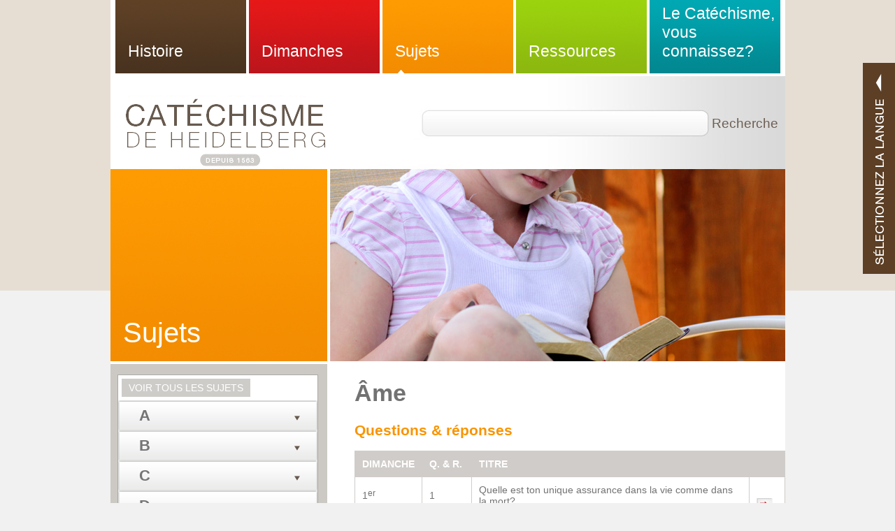

--- FILE ---
content_type: text/html; charset=utf-8
request_url: https://www.heidelberg-catechism.com/fr/topics/me.html
body_size: 7918
content:

<!DOCTYPE html>
<html lang="fr">
<head><title>
	&#194;me - Heidelberg Catechism
</title><meta name="viewport" content="width=device-width, initial-scale=1.0, maximum-scale=1.0" />
        <meta property="og:image" content="https://www.heidelberg-catechism.com/images/heidelberg-catechism.jpg" />
        <meta property="og:site_name" content="Heidelberg-Catechism.com" />
    
	<link rel="shortcut icon" href="/favicon.ico" type="image/x-icon" />
    <link href="/css/heidelberg.css?v=4" rel="stylesheet" type="text/css" />
    <link href="/css/fr.css" rel="stylesheet" type="text/css" />
    <link href="/css/squeezebox/squeezebox.css" rel="stylesheet" type="text/css" />
    <link href="/css/autocompleter.css" rel="stylesheet" type="text/css" />
    <script type="text/javascript" src="/js/mootools.js"></script>
    <script type="text/javascript" src="/js/squeezebox.js"></script>
    <script type="text/javascript" src="/js/common.js?v=2"></script>
    <script type="text/javascript" src="/js/observer.js"></script>
    <script type="text/javascript" src="/js/autocompleter.js"></script>
    <script type="text/javascript" src="/js/autocompleter.request.js"></script>
    <script type="text/javascript">
        window.addEvent('domready', function () {
            new Asset.images(['/images/menu/brown-over.png', '/images/menu/red-over.png', '/images/menu/orange-over.png', '/images/menu/green-over.png', '/images/menu/blue-over.png']);
            new Autocompleter.Request.JSON(document.id('q'), '/json/topics.aspx', {
                'indicatorClass': 'autocompleter-loading',
                'minLength': 2
            });
        });
    </script>
    
    <script type="text/javascript">var switchTo5x=true;</script>
    <script type="text/javascript" src="//w.sharethis.com/button/buttons.js"></script>
    <script type="text/javascript">stLight.options({publisher: "ur-84173a1-d88c-d44-eec2-7d74b207b8f9", hashAddressBar: false }); </script>
</head>
<body>
    <div id="main-center">
        <div id="mobile-logo" class="visible-mobile"><a id="ctl00_mobilelogo" href="../../fr/"><img src="../../images/fr/mobile_logo.png" alt="" style="border-width:0px;" /></a></div>
        <div id="main-menu">
            <div class="center">
                <a href="/fr/history/"><div class="menu-item brown left"><span>Histoire</span></div></a>
<a href="/fr/lords-days/1.html"><div class="menu-item red mobile-two-line"><span>Dimanches</span></div></a>
<a href="/fr/topics/"><div class="menu-item orange active"><span>Sujets</span></div></a>
<a href="/fr/resources/"><div class="menu-item green"><span>Ressources</span></div></a>
<a href="/fr/new/"><div class="menu-item blue right"><span>Le Catéchisme, vous connaissez?</span></div></a>

                <div class="clear"></div>
            </div>
        </div>
        <div id="title">
            <a href="../../fr/"><img id="ctl00_logo" class="site-logo" src="../../images/fr/heidelberg-catechism.png" alt="Catéchisme de Heidelberg" style="border-width:0px;" /></a>
            <div id="search">
                <form id="searchForm" method="get" action="/fr/search/">
                    <div id="bar"><input type="text" id="q" name="q" value="" /></div>
                    <div id="button"><a onclick="document.id('searchForm').submit();">Recherche</a></div>
                    <div class="clear"></div>
                </form>
            </div>
        </div>
        <table id="select-language" class="closed">
            <tr>
		        <td><img id="ctl00_imgLanguageHandle" src="../../images/fr/select-language-handle-closed.png" style="border-width:0px;" /></td>
                <td>
        	        <div id="language-options">
                        
                        <a id="ctl00_langEN" href="../../en/">ANGLAIS</a>
                        <a id="ctl00_langFR" href="../../fr/">FRANÇAIS</a>
                        <a id="ctl00_langIT" href="../../it/">ITALIEN</a>
                        <a id="ctl00_langKO" href="../../ko/">CORÉEN</a>
                        <a id="ctl00_langPT" href="../../pt/">PORTUGAIS</a>
                        
                    </div>
                </td>
            </tr>
        </table>
        
    <div id="banner">
        <div class="section orange"><span>Sujets</span></div>
        <img alt="" src="../../images/main/topics.jpg" />
        <div class="clear"></div>
    </div>
    <div id="content">
        <div id="main-right-column-no-pad" class="orange">
            <div class="share-links-right">
                <span class="st_fblike" displayText=''></span>
                <span class="st_plusone" displayText=''></span>
                <span class="st_facebook" displayText=''></span>
                <span class="st_twitter" displayText=''></span>
                <span class="st_googleplus" displayText=''></span>
                <span class="st_email" displayText=''></span>
            </div>
            <h1>Âme</h1>
            <h2>Questions & réponses</h2>
            <table cellspacing="0" border="0" class="topic-grid" style="border-collapse:collapse;">
 <tr class="header"><td>DIMANCHE</td><td>Q. & R.</td><td>TITRE</td><td>&nbsp;</td></tr>
  <tr>
   <td style="width:40px;">1<sup>er</sup></td>
   <td style="width:50px;">1</td>
   <td>Quelle est ton unique assurance
dans la vie comme dans la mort?</td>
   <td rowspan="2" class="tbl-media-row" style="width:30px;"><a href="/fr/lords-days/1.html"><img src="/images/icon/arrow.png" alt=""></a></td>
  </tr>
  <tr>
   <td colspan="3" class="tbl-topics-row">Sujets: <a href="/fr/topics/me.html">&#194;me</a>, <a href="/fr/topics/corps.html">Corps</a>, <a href="/fr/topics/diable.html">Diable</a>, <a href="/fr/topics/mort.html">Mort</a>, <a href="/fr/topics/pardon.html">Pardon</a>, <a href="/fr/topics/providence.html">Providence</a>, <a href="/fr/topics/rconfort.html">R&#233;confort</a>, <a href="/fr/topics/sang.html">Sang</a>, <a href="/fr/topics/trinit.html">Trinit&#233;</a>, <a href="/fr/topics/vie.html">Vie</a>, <a href="/fr/topics/vie-ternelle.html">Vie &#233;ternelle</a></td>
  </tr>
  <tr>
   <td style="width:40px;">1<sup>er</sup></td>
   <td style="width:50px;">2</td>
   <td>Combien de choses dois-tu savoir
pour vivre et mourir dans cette heureuse assurance?</td>
   <td rowspan="2" class="tbl-media-row" style="width:30px;"><a href="/fr/lords-days/1.html"><img src="/images/icon/arrow.png" alt=""></a></td>
  </tr>
  <tr>
   <td colspan="3" class="tbl-topics-row">Sujets: <a href="/fr/topics/me.html">&#194;me</a>, <a href="/fr/topics/corps.html">Corps</a>, <a href="/fr/topics/diable.html">Diable</a>, <a href="/fr/topics/mort.html">Mort</a>, <a href="/fr/topics/pardon.html">Pardon</a>, <a href="/fr/topics/providence.html">Providence</a>, <a href="/fr/topics/rconfort.html">R&#233;confort</a>, <a href="/fr/topics/sang.html">Sang</a>, <a href="/fr/topics/trinit.html">Trinit&#233;</a>, <a href="/fr/topics/vie.html">Vie</a>, <a href="/fr/topics/vie-ternelle.html">Vie &#233;ternelle</a></td>
  </tr>
  <tr>
   <td style="width:40px;">4<sup>e</sup></td>
   <td style="width:50px;">9</td>
   <td>Mais Dieu n&rsquo;est-il pas injuste envers l&rsquo;homme
en exigeant dans sa Loi
ce que celui-ci ne peut pas faire?</td>
   <td rowspan="2" class="tbl-media-row" style="width:30px;"><a href="/fr/lords-days/4.html"><img src="/images/icon/arrow.png" alt=""></a></td>
  </tr>
  <tr>
   <td colspan="3" class="tbl-topics-row">Sujets: <a href="/fr/topics/me.html">&#194;me</a>, <a href="/fr/topics/colre-de-dieu.html">Col&#232;re de Dieu</a>, <a href="/fr/topics/corps.html">Corps</a>, <a href="/fr/topics/cration.html">Cr&#233;ation</a>, <a href="/fr/topics/diable.html">Diable</a>, <a href="/fr/topics/enfer.html">Enfer</a>, <a href="/fr/topics/justice.html">Justice</a>, <a href="/fr/topics/maldiction.html">Mal&#233;diction</a>, <a href="/fr/topics/misricorde.html">Mis&#233;ricorde</a>, <a href="/fr/topics/pch-actuel.html">P&#233;ch&#233; actuel</a>, <a href="/fr/topics/pch-originel.html">P&#233;ch&#233; originel</a></td>
  </tr>
  <tr>
   <td style="width:40px;">4<sup>e</sup></td>
   <td style="width:50px;">10</td>
   <td>Dieu veut-il laisser impunies
cette d&eacute;sob&eacute;issance et cette chute?</td>
   <td rowspan="2" class="tbl-media-row" style="width:30px;"><a href="/fr/lords-days/4.html"><img src="/images/icon/arrow.png" alt=""></a></td>
  </tr>
  <tr>
   <td colspan="3" class="tbl-topics-row">Sujets: <a href="/fr/topics/me.html">&#194;me</a>, <a href="/fr/topics/colre-de-dieu.html">Col&#232;re de Dieu</a>, <a href="/fr/topics/corps.html">Corps</a>, <a href="/fr/topics/cration.html">Cr&#233;ation</a>, <a href="/fr/topics/diable.html">Diable</a>, <a href="/fr/topics/enfer.html">Enfer</a>, <a href="/fr/topics/justice.html">Justice</a>, <a href="/fr/topics/maldiction.html">Mal&#233;diction</a>, <a href="/fr/topics/misricorde.html">Mis&#233;ricorde</a>, <a href="/fr/topics/pch-actuel.html">P&#233;ch&#233; actuel</a>, <a href="/fr/topics/pch-originel.html">P&#233;ch&#233; originel</a></td>
  </tr>
  <tr>
   <td style="width:40px;">4<sup>e</sup></td>
   <td style="width:50px;">11</td>
   <td>Mais Dieu n&rsquo;est-il pas mis&eacute;ricordieux?</td>
   <td rowspan="2" class="tbl-media-row" style="width:30px;"><a href="/fr/lords-days/4.html"><img src="/images/icon/arrow.png" alt=""></a></td>
  </tr>
  <tr>
   <td colspan="3" class="tbl-topics-row">Sujets: <a href="/fr/topics/me.html">&#194;me</a>, <a href="/fr/topics/colre-de-dieu.html">Col&#232;re de Dieu</a>, <a href="/fr/topics/corps.html">Corps</a>, <a href="/fr/topics/cration.html">Cr&#233;ation</a>, <a href="/fr/topics/diable.html">Diable</a>, <a href="/fr/topics/enfer.html">Enfer</a>, <a href="/fr/topics/justice.html">Justice</a>, <a href="/fr/topics/maldiction.html">Mal&#233;diction</a>, <a href="/fr/topics/misricorde.html">Mis&#233;ricorde</a>, <a href="/fr/topics/pch-actuel.html">P&#233;ch&#233; actuel</a>, <a href="/fr/topics/pch-originel.html">P&#233;ch&#233; originel</a></td>
  </tr>
</table>

            
            <a id="ctl00_PageContent_hlnkLordsDays" href="more/me.html?section=lordsdays"><div class="view-more"> Pour en voir davantage <img src="../../images/icon/arrow.png" alt="" /></div></a>

            <h2>Prédications</h2>
            
            <span id="ctl00_PageContent_lblNoSermons">Il n'y a pas de prédication disponible sur ce sujet</span>
            

            <h2>Plans d'étude</h2>
            
            <span id="ctl00_PageContent_lblNoOutlines">Il n'y a pas de plan d'étude disponible sur ce sujet</span>
            

            <h2>Articles</h2>
            
            <span id="ctl00_PageContent_lblNoArticles">Il n’y a pas d’article disponible sur ce sujet</span>
            

            <h2>Revues de publications</h2>
            
            <span id="ctl00_PageContent_lblNoReviews">Il n'y a pas de revue de publication disponible sur ce sujet</span>
            

            <h2>Conférences</h2>
            
            <span id="ctl00_PageContent_lblNoSpeeches">Il n'y a pas de conférence disponible sur ce sujet</span>
            
        </div>
        <div id="sub-left-column" class="orange">
            <div class="topic-list">
                <div class="topic-toggler" style="background-color:#fff;"><div class="topic-view-all">VOIR TOUS LES SUJETS</div></div>
                <div class="topic-item-list"> <a href="abrg.html">Abr&#233;g&#233;</a>
 <a href="adam.html">Adam</a>
 <a href="adultre.html">Adult&#232;re</a>
 <a href="adversit.html">Adversit&#233;</a>
 <a href="alliance.html">Alliance</a>
 <a href="amen.html">Amen</a>
 <a href="amour.html">Amour</a>
 <a href="anges.html">Anges</a>
 <a href="argent.html">Argent</a>
 <a href="ascension.html">Ascension</a>
 <a href="assurance.html">Assurance</a>
 <a href="autorit.html">Autorit&#233;</a>
 <a href="baptme.html">Bapt&#234;me</a>
 <a href="baptme-des-enfants.html">Bapt&#234;me des enfants</a>
 <a href="bible.html">Bible</a>
 <a href="blasphme.html">Blasph&#232;me</a>
 <a href="bonnes-oeuvres.html">Bonnes oeuvres</a>
 <a href="catchisme-bibliographie.html">Cat&#233;chisme, Bibliographie</a>
 <a href="catchisme-enseignement-sur-le.html">Cat&#233;chisme, Enseignement sur le</a>
 <a href="catchisme-histoire-du.html">Cat&#233;chisme, Histoire du</a>
 <a href="catchisme-prdication-sur-le.html">Cat&#233;chisme, Pr&#233;dication sur le</a>
 <a href="catchisme-rfrences-bibliques--lappui.html">Cat&#233;chisme, R&#233;f&#233;rences bibliques &#224; l&#39;appui</a>
 <a href="catchisme-traduction-du.html">Cat&#233;chisme, Traduction du</a>
 <a href="chrtien.html">Chr&#233;tien</a>
 <a href="christ.html">Christ</a>
 <a href="christ-nature-divine-du.html">Christ, Nature divine du</a>
 <a href="christ-nature-humaine-du.html">Christ, Nature humaine du</a>
 <a href="cinquime-commandement.html">Cinqui&#232;me commandement</a>
 <a href="cinquime-demande.html">Cinqui&#232;me demande</a>
 <a href="cls-du-royaume.html">Cl&#233;s du Royaume</a>
 <a href="colre-de-dieu.html">Col&#232;re de Dieu</a>
 <a href="commandements.html">Commandements</a>
 <a href="communion-des-saints.html">Communion des saints</a>
 <a href="confession.html">Confession</a>
 <a href="confiance.html">Confiance</a>
 <a href="conscience.html">Conscience</a>
 <a href="conseil.html">Conseil</a>
 <a href="conseil-de-dieu.html">Conseil de Dieu</a>
 <a href="consubstantiation.html">Consubstantiation</a>
 <a href="conversion.html">Conversion</a>
 <a href="convoiter.html">Convoiter</a>
 <a href="corps.html">Corps</a>
 <a href="corruption-totale.html">Corruption totale</a>
 <a href="cration.html">Cr&#233;ation</a>
 <a href="crucifixion.html">Crucifixion</a>
 <a href="cupidit.html">Cupidit&#233;</a>
 <a href="david.html">David</a>
 <a href="descente-en-enfer.html">Descente en enfer</a>
 <a href="dette.html">Dette</a>
 <a href="deuxime-commandement.html">Deuxi&#232;me commandement</a>
 <a href="deuxime-demande.html">Deuxi&#232;me demande</a>
 <a href="diable.html">Diable</a>
 <a href="dimanche.html">Dimanche</a>
 <a href="discipline.html">Discipline</a>
 <a href="dixime-commandement.html">Dixi&#232;me commandement</a>
 <a href="enfants.html">Enfants</a>
 <a href="enfants-de-dieu.html">Enfants de Dieu</a>
 <a href="enfer.html">Enfer</a>
 <a href="esprit.html">Esprit</a>
 <a href="expiation.html">Expiation</a>
 <a href="fils.html">Fils</a>
 <a href="foi.html">Foi</a>
 <a href="gouvernement.html">Gouvernement</a>
 <a href="gouverner.html">Gouverner</a>
 <a href="grce.html">Gr&#226;ce</a>
 <a href="haine.html">Haine</a>
 <a href="huitime-commandement.html">Huiti&#232;me commandement</a>
 <a href="idoltrie.html">Idol&#226;trie</a>
 <a href="image-de-dieu.html">Image de Dieu</a>
 <a href="incarnation.html">Incarnation</a>
 <a href="jsus.html">J&#233;sus</a>
 <a href="jour-du-jugement.html">Jour du jugement</a>
 <a href="jour-du-repos.html">Jour du repos</a>
 <a href="justice.html">Justice</a>
 <a href="justification.html">Justification</a>
 <a href="librateur.html">Lib&#233;rateur</a>
 <a href="loi.html">Loi</a>
 <a href="maldiction.html">Mal&#233;diction</a>
 <a href="mariage.html">Mariage</a>
 <a href="mdiateur.html">M&#233;diateur</a>
 <a href="mentir.html">Mentir</a>
 <a href="messe.html">Messe</a>
 <a href="meurtre.html">Meurtre</a>
 <a href="misre.html">Mis&#232;re</a>
 <a href="misricorde.html">Mis&#233;ricorde</a>
 <a href="monde.html">Monde</a>
 <a href="mort.html">Mort</a>
 <a href="musique.html">Musique</a>
 <a href="nature-pcheresse.html">Nature p&#233;cheresse</a>
 <a href="neuvime-commandement.html">Neuvi&#232;me commandement</a>
 <a href="nom-de-dieu.html">Nom de Dieu</a>
 <a href="nouvelle-nature.html">Nouvelle nature</a>
 <a href="olevianus-caspar.html">Olevianus, Caspar</a>
 <a href="onction.html">Onction</a>
 <a href="pain.html">Pain</a>
 <a href="pardon.html">Pardon</a>
 <a href="parents.html">Parents</a>
 <a href="parole.html">Parole</a>
 <a href="pch.html">P&#233;ch&#233;</a>
 <a href="pch-actuel.html">P&#233;ch&#233; actuel</a>
 <a href="pch-originel.html">P&#233;ch&#233; originel</a>
 <a href="pre.html">P&#232;re</a>
 <a href="ponce-pilate.html">Ponce Pilate</a>
 <a href="prdication.html">Pr&#233;dication</a>
 <a href="premier-commandement.html">Premier commandement</a>
 <a href="premire-demande.html">Premi&#232;re demande</a>
 <a href="prire.html">Pri&#232;re</a>
 <a href="prophte.html">Proph&#232;te</a>
 <a href="prosprit.html">Prosp&#233;rit&#233;</a>
 <a href="providence.html">Providence</a>
 <a href="quatrime-commandement.html">Quatri&#232;me commandement</a>
 <a href="quatrime-demande.html">Quatri&#232;me demande</a>
 <a href="ranon.html">Ran&#231;on</a>
 <a href="rconfort.html">R&#233;confort</a>
 <a href="reconnaissance.html">Reconnaissance</a>
 <a href="rdemption.html">R&#233;demption</a>
 <a href="rgnration.html">R&#233;g&#233;n&#233;ration</a>
 <a href="repentance.html">Repentance</a>
 <a href="rsurrection.html">R&#233;surrection</a>
 <a href="roi.html">Roi</a>
 <a href="royaume.html">Royaume</a>
 <a href="sabbat.html">Sabbat</a>
 <a href="sacrements.html">Sacrements</a>
 <a href="sacrificateur.html">Sacrificateur</a>
 <a href="sacrifice.html">Sacrifice</a>
 <a href="sainte-cne.html">Sainte C&#232;ne</a>
 <a href="saintesprit.html">Saint-Esprit</a>
 <a href="saints.html">Saints</a>
 <a href="salut.html">Salut</a>
 <a href="sanctification.html">Sanctification</a>
 <a href="sang.html">Sang</a>
 <a href="seigneur.html">Seigneur</a>
 <a href="septime-commandement.html">Septi&#232;me commandement</a>
 <a href="serment.html">Serment</a>
 <a href="session-du-christ.html">Session du Christ</a>
 <a href="sixime-commandement.html">Sixi&#232;me commandement</a>
 <a href="sixime-demande.html">Sixi&#232;me demande</a>
 <a href="souffrance.html">Souffrance</a>
 <a href="symbole-des-aptres.html">Symbole des ap&#244;tres</a>
 <a href="tentation.html">Tentation</a>
 <a href="travail-missionnaire.html">Travail missionnaire</a>
 <a href="trinit.html">Trinit&#233;</a>
 <a href="troisime-commandement.html">Troisi&#232;me commandement</a>
 <a href="troisime-demande.html">Troisi&#232;me demande</a>
 <a href="ursinus-zacharias.html">Ursinus, Zacharias</a>
 <a href="vrit.html">V&#233;rit&#233;</a>
 <a href="vie.html">Vie</a>
 <a href="vie-ternelle.html">Vie &#233;ternelle</a>
 <a href="vieille-nature.html">Vieille nature</a>
 <a href="vierge-marie.html">Vierge Marie</a>
 <a href="voler.html">Voler</a>
 <a href="volont-de-dieu.html">Volont&#233; de Dieu</a>
 <a class="active" href="me.html">&#194;me</a>
 <a href="ve.html">&#200;ve</a>
 <a href="glise.html">&#201;glise</a>
 <a href="vanglisation.html">&#201;vang&#233;lisation</a>
 <a href="vangile.html">&#201;vangile</a>
</div>
                <div class="topic-item topic-toggler">A</div>
<div class="topic-item-list" rel="A">
 <a href="abrg.html">Abr&#233;g&#233;</a>
 <a href="adam.html">Adam</a>
 <a href="adultre.html">Adult&#232;re</a>
 <a href="adversit.html">Adversit&#233;</a>
 <a href="alliance.html">Alliance</a>
 <a href="amen.html">Amen</a>
 <a href="amour.html">Amour</a>
 <a href="anges.html">Anges</a>
 <a href="argent.html">Argent</a>
 <a href="ascension.html">Ascension</a>
 <a href="assurance.html">Assurance</a>
 <a href="autorit.html">Autorit&#233;</a>
</div>
<div class="topic-item topic-toggler">B</div>
<div class="topic-item-list" rel="B">
 <a href="baptme.html">Bapt&#234;me</a>
 <a href="baptme-des-enfants.html">Bapt&#234;me des enfants</a>
 <a href="bible.html">Bible</a>
 <a href="blasphme.html">Blasph&#232;me</a>
 <a href="bonnes-oeuvres.html">Bonnes oeuvres</a>
</div>
<div class="topic-item topic-toggler">C</div>
<div class="topic-item-list" rel="C">
 <a href="catchisme-bibliographie.html">Cat&#233;chisme, Bibliographie</a>
 <a href="catchisme-enseignement-sur-le.html">Cat&#233;chisme, Enseignement sur le</a>
 <a href="catchisme-histoire-du.html">Cat&#233;chisme, Histoire du</a>
 <a href="catchisme-prdication-sur-le.html">Cat&#233;chisme, Pr&#233;dication sur le</a>
 <a href="catchisme-rfrences-bibliques--lappui.html">Cat&#233;chisme, R&#233;f&#233;rences bibliques &#224; l&#39;appui</a>
 <a href="catchisme-traduction-du.html">Cat&#233;chisme, Traduction du</a>
 <a href="chrtien.html">Chr&#233;tien</a>
 <a href="christ.html">Christ</a>
 <a href="christ-nature-divine-du.html">Christ, Nature divine du</a>
 <a href="christ-nature-humaine-du.html">Christ, Nature humaine du</a>
 <a href="cinquime-commandement.html">Cinqui&#232;me commandement</a>
 <a href="cinquime-demande.html">Cinqui&#232;me demande</a>
 <a href="cls-du-royaume.html">Cl&#233;s du Royaume</a>
 <a href="colre-de-dieu.html">Col&#232;re de Dieu</a>
 <a href="commandements.html">Commandements</a>
 <a href="communion-des-saints.html">Communion des saints</a>
 <a href="confession.html">Confession</a>
 <a href="confiance.html">Confiance</a>
 <a href="conscience.html">Conscience</a>
 <a href="conseil.html">Conseil</a>
 <a href="conseil-de-dieu.html">Conseil de Dieu</a>
 <a href="consubstantiation.html">Consubstantiation</a>
 <a href="conversion.html">Conversion</a>
 <a href="convoiter.html">Convoiter</a>
 <a href="corps.html">Corps</a>
 <a href="corruption-totale.html">Corruption totale</a>
 <a href="cration.html">Cr&#233;ation</a>
 <a href="crucifixion.html">Crucifixion</a>
 <a href="cupidit.html">Cupidit&#233;</a>
</div>
<div class="topic-item topic-toggler">D</div>
<div class="topic-item-list" rel="D">
 <a href="david.html">David</a>
 <a href="descente-en-enfer.html">Descente en enfer</a>
 <a href="dette.html">Dette</a>
 <a href="deuxime-commandement.html">Deuxi&#232;me commandement</a>
 <a href="deuxime-demande.html">Deuxi&#232;me demande</a>
 <a href="diable.html">Diable</a>
 <a href="dimanche.html">Dimanche</a>
 <a href="discipline.html">Discipline</a>
 <a href="dixime-commandement.html">Dixi&#232;me commandement</a>
</div>
<div class="topic-item topic-toggler">E</div>
<div class="topic-item-list" rel="E">
 <a href="enfants.html">Enfants</a>
 <a href="enfants-de-dieu.html">Enfants de Dieu</a>
 <a href="enfer.html">Enfer</a>
 <a href="esprit.html">Esprit</a>
 <a href="expiation.html">Expiation</a>
</div>
<div class="topic-item topic-toggler">F</div>
<div class="topic-item-list" rel="F">
 <a href="fils.html">Fils</a>
 <a href="foi.html">Foi</a>
</div>
<div class="topic-item topic-toggler">G</div>
<div class="topic-item-list" rel="G">
 <a href="gouvernement.html">Gouvernement</a>
 <a href="gouverner.html">Gouverner</a>
 <a href="grce.html">Gr&#226;ce</a>
</div>
<div class="topic-item topic-toggler">H</div>
<div class="topic-item-list" rel="H">
 <a href="haine.html">Haine</a>
 <a href="huitime-commandement.html">Huiti&#232;me commandement</a>
</div>
<div class="topic-item topic-toggler">I</div>
<div class="topic-item-list" rel="I">
 <a href="idoltrie.html">Idol&#226;trie</a>
 <a href="image-de-dieu.html">Image de Dieu</a>
 <a href="incarnation.html">Incarnation</a>
</div>
<div class="topic-item topic-toggler">J</div>
<div class="topic-item-list" rel="J">
 <a href="jsus.html">J&#233;sus</a>
 <a href="jour-du-jugement.html">Jour du jugement</a>
 <a href="jour-du-repos.html">Jour du repos</a>
 <a href="justice.html">Justice</a>
 <a href="justification.html">Justification</a>
</div>
<div class="topic-item topic-toggler">L</div>
<div class="topic-item-list" rel="L">
 <a href="librateur.html">Lib&#233;rateur</a>
 <a href="loi.html">Loi</a>
</div>
<div class="topic-item topic-toggler">M</div>
<div class="topic-item-list" rel="M">
 <a href="maldiction.html">Mal&#233;diction</a>
 <a href="mariage.html">Mariage</a>
 <a href="mdiateur.html">M&#233;diateur</a>
 <a href="mentir.html">Mentir</a>
 <a href="messe.html">Messe</a>
 <a href="meurtre.html">Meurtre</a>
 <a href="misre.html">Mis&#232;re</a>
 <a href="misricorde.html">Mis&#233;ricorde</a>
 <a href="monde.html">Monde</a>
 <a href="mort.html">Mort</a>
 <a href="musique.html">Musique</a>
</div>
<div class="topic-item topic-toggler">N</div>
<div class="topic-item-list" rel="N">
 <a href="nature-pcheresse.html">Nature p&#233;cheresse</a>
 <a href="neuvime-commandement.html">Neuvi&#232;me commandement</a>
 <a href="nom-de-dieu.html">Nom de Dieu</a>
 <a href="nouvelle-nature.html">Nouvelle nature</a>
</div>
<div class="topic-item topic-toggler">O</div>
<div class="topic-item-list" rel="O">
 <a href="olevianus-caspar.html">Olevianus, Caspar</a>
 <a href="onction.html">Onction</a>
</div>
<div class="topic-item topic-toggler">P</div>
<div class="topic-item-list" rel="P">
 <a href="pain.html">Pain</a>
 <a href="pardon.html">Pardon</a>
 <a href="parents.html">Parents</a>
 <a href="parole.html">Parole</a>
 <a href="pch.html">P&#233;ch&#233;</a>
 <a href="pch-actuel.html">P&#233;ch&#233; actuel</a>
 <a href="pch-originel.html">P&#233;ch&#233; originel</a>
 <a href="pre.html">P&#232;re</a>
 <a href="ponce-pilate.html">Ponce Pilate</a>
 <a href="prdication.html">Pr&#233;dication</a>
 <a href="premier-commandement.html">Premier commandement</a>
 <a href="premire-demande.html">Premi&#232;re demande</a>
 <a href="prire.html">Pri&#232;re</a>
 <a href="prophte.html">Proph&#232;te</a>
 <a href="prosprit.html">Prosp&#233;rit&#233;</a>
 <a href="providence.html">Providence</a>
</div>
<div class="topic-item topic-toggler">Q</div>
<div class="topic-item-list" rel="Q">
 <a href="quatrime-commandement.html">Quatri&#232;me commandement</a>
 <a href="quatrime-demande.html">Quatri&#232;me demande</a>
</div>
<div class="topic-item topic-toggler">R</div>
<div class="topic-item-list" rel="R">
 <a href="ranon.html">Ran&#231;on</a>
 <a href="rconfort.html">R&#233;confort</a>
 <a href="reconnaissance.html">Reconnaissance</a>
 <a href="rdemption.html">R&#233;demption</a>
 <a href="rgnration.html">R&#233;g&#233;n&#233;ration</a>
 <a href="repentance.html">Repentance</a>
 <a href="rsurrection.html">R&#233;surrection</a>
 <a href="roi.html">Roi</a>
 <a href="royaume.html">Royaume</a>
</div>
<div class="topic-item topic-toggler">S</div>
<div class="topic-item-list" rel="S">
 <a href="sabbat.html">Sabbat</a>
 <a href="sacrements.html">Sacrements</a>
 <a href="sacrificateur.html">Sacrificateur</a>
 <a href="sacrifice.html">Sacrifice</a>
 <a href="sainte-cne.html">Sainte C&#232;ne</a>
 <a href="saintesprit.html">Saint-Esprit</a>
 <a href="saints.html">Saints</a>
 <a href="salut.html">Salut</a>
 <a href="sanctification.html">Sanctification</a>
 <a href="sang.html">Sang</a>
 <a href="seigneur.html">Seigneur</a>
 <a href="septime-commandement.html">Septi&#232;me commandement</a>
 <a href="serment.html">Serment</a>
 <a href="session-du-christ.html">Session du Christ</a>
 <a href="sixime-commandement.html">Sixi&#232;me commandement</a>
 <a href="sixime-demande.html">Sixi&#232;me demande</a>
 <a href="souffrance.html">Souffrance</a>
 <a href="symbole-des-aptres.html">Symbole des ap&#244;tres</a>
</div>
<div class="topic-item topic-toggler">T</div>
<div class="topic-item-list" rel="T">
 <a href="tentation.html">Tentation</a>
 <a href="travail-missionnaire.html">Travail missionnaire</a>
 <a href="trinit.html">Trinit&#233;</a>
 <a href="troisime-commandement.html">Troisi&#232;me commandement</a>
 <a href="troisime-demande.html">Troisi&#232;me demande</a>
</div>
<div class="topic-item topic-toggler">U</div>
<div class="topic-item-list" rel="U">
 <a href="ursinus-zacharias.html">Ursinus, Zacharias</a>
</div>
<div class="topic-item topic-toggler">V</div>
<div class="topic-item-list" rel="V">
 <a href="vrit.html">V&#233;rit&#233;</a>
 <a href="vie.html">Vie</a>
 <a href="vie-ternelle.html">Vie &#233;ternelle</a>
 <a href="vieille-nature.html">Vieille nature</a>
 <a href="vierge-marie.html">Vierge Marie</a>
 <a href="voler.html">Voler</a>
 <a href="volont-de-dieu.html">Volont&#233; de Dieu</a>
</div>
<div class="topic-item topic-toggler">Â</div>
<div class="topic-item-list" rel="Â">
 <a class="active" href="me.html">&#194;me</a>
</div>
<div class="topic-item topic-toggler">È</div>
<div class="topic-item-list" rel="È">
 <a href="ve.html">&#200;ve</a>
</div>
<div class="topic-item topic-toggler">É</div>
<div class="topic-item-list" rel="É">
 <a href="glise.html">&#201;glise</a>
 <a href="vanglisation.html">&#201;vang&#233;lisation</a>
 <a href="vangile.html">&#201;vangile</a>
</div>

            </div>
        </div>
        <div class="clear"></div>
    </div>
    <script type="text/javascript">
        window.addEvent('domready', function() {
            new Fx.Accordion($$('.topic-toggler'), $$('.topic-item-list'), {
                display: 22,
                alwaysHide: true
            });
        });
    </script>


        <div class="clear"></div>
    </div>
    <div id="footer">
        <div class="separator"></div>
        <div class="crts"><a target="_blank" href="http://www.canadianreformedseminary.ca"><img alt="Canadian Reformed Theological Seminary" src="/images/crts.png" /></a></div>
        <div class="sponsor">
            Heidelberg-Catechism.com est parrainé par le<br />
            <a id="ctl00_hlnkSeminary" href="http://www.canadianreformedseminary.ca" target="_blank">Canadian Reformed Theological Seminary</a><br />
            &copy; 2026 tous droits réservés.
        </div>
        <div class="links">
            <a id="ctl00_linkContact" href="../../fr/contact/">Nous rejoindre</a> |
            <a id="ctl00_linkContribute" href="../../fr/contribute/">Contribution</a> |
            <a id="ctl00_linkPrivacy" href="../../fr/privacy/">Confidentialité</a>
            <hr />
            
        </div>
        <div class="clear"></div>
        <div id="bot-features">
            <a id="ctl00_featureSubscribe" href="../../fr/subscribe/"><img src="../../images/fr/mobile-subscribe.png" alt="" style="border-width:0px;" /></a>
            <a id="ctl00_featureFacebook" href="https://www.facebook.com/CatechismeDeHeidelberg" target="_blank"><img src="../../images/fr/mobile-facebook.png" alt="" style="border-width:0px;" /></a>
        </div>
        <div id="select-language-mobile">
            Ce site est disponible en plusieurs langues:
            <select onchange="selectLanguage(this.value);">
                <option value="">Select Language</option>
                <option value="en">English</option>
                <option value="fr">French</option>
                <option value="it">Italian</option>
                <option value="pt">Portuguese</option>
            </select>
        </div>
    </div>

    <script type="text/javascript">
      var _gaq = _gaq || [];
      _gaq.push(['_setAccount', 'UA-33324116-1']);
      _gaq.push(['_trackPageview']);
      (function() {
        var ga = document.createElement('script'); ga.type = 'text/javascript'; ga.async = true;
        ga.src = ('https:' == document.location.protocol ? 'https://ssl' : 'http://www') + '.google-analytics.com/ga.js';
        var s = document.getElementsByTagName('script')[0]; s.parentNode.insertBefore(ga, s);
      })();
    </script>
    
</body>
</html>


--- FILE ---
content_type: text/css
request_url: https://www.heidelberg-catechism.com/css/heidelberg.css?v=4
body_size: 7794
content:
body { background: #f1f1f1 url('../images/body.png') repeat-x top; border: 0; margin: 0; padding: 0; font-family: Arial, Helvetica, sans-serif; font-size: 14px; color: #6e6e6e; outline: 0; }
body.nobg { background-color:#fff; background-image:none; }

.clear { clear: both; }
.error { color: #f00; }
img, a img { border: none; }
form { margin: 0; padding: 0; }
a { cursor: pointer; color:#006CA6; text-decoration:none; }
a:hover { text-decoration:underline; }
h1 { font-size: 2.4em; color: #727272; }

.home-image { float: right; margin:0 -30px 10px 20px; }

#main-center { background: #fff; margin: 0 auto; width: 965px; }
#main-menu { height: 109px; width: inherit; }
#main-menu .center { margin: 0 auto; width: 959px; }
.menu-item { cursor: pointer; float: left; height: 105px; margin: 0 2px 4px; position: relative; width: 187px; }
.menu-item span { bottom: 18px; color: #fff; font-size: 23px; left: 18px; position: absolute; }
.menu-item.left { margin-left: 4px; }
.menu-item.right { margin-right: 4px; }
.menu-item.brown { background: url(../images/menu/brown.png); }
.menu-item.brown.active, .menu-item.brown:hover { background: url(../images/menu/brown-over.png); }
.menu-item.red { background: url(../images/menu/red.png); }
.menu-item.red.active, .menu-item.red:hover { background: url(../images/menu/red-over.png); }
.menu-item.orange { background: url(../images/menu/orange.png); }
.menu-item.orange.active, .menu-item.orange:hover { background: url(../images/menu/orange-over.png); }
.menu-item.green { background: url(../images/menu/green.png); }
.menu-item.green.active, .menu-item.green:hover { background: url(../images/menu/green-over.png); }
.menu-item.blue { background: url(../images/menu/blue.png); }
.menu-item.blue.active, .menu-item.blue:hover { background: url(../images/menu/blue-over.png); }
#title { background-image: url(../images/title-background.png); background-repeat: no-repeat; height: 133px; position: relative; width: inherit; }
#heidelberg-catechism, .site-logo { border: 0; left: 22px; position: absolute; top: 32px; }
#search { bottom: 43px; height: 46px; position: absolute; right: 30px; width: 494px; }
#search #bar { background-image: url(../images/search-bar.png); background-repeat: no-repeat; float: left; height: 46px; width: 419px; }
#search #bar input { background-color: transparent; border: none; padding: 15px; width: 388px; }
#search #button { float: left; height: 46px; text-align: center; width: 75px; }
#search #button a { color: #6d5f54; display: block; font-size: 19px; padding-top: 13px; text-decoration: none; }
#banner { position: relative; width: inherit; }
#banner input { border: 0; position: absolute; right: 69px; top: 227px; }
#content { background: url(../images/background.png) repeat-y; position: relative; width: inherit; }
#content.index { background: url(../images/home-background.png) repeat-y; }
#content.general { background:#fff none; }
#main-left-column { float: left; height: 100%; padding: 0 35px; width: 667px; }
#sub-right-column { background-color: #f4ebe2; float: right; height: 100%; width: 226px; }
#sub-right-column #subtitle { background-color: #3d2c1c; height: 125px; position: relative; }
#sub-right-column #subtitle span { bottom: 20px; color: #FFF; font-size: 23px; left: 20px; position: absolute; }
.whats-new-item { padding-top: 20px; }
.whats-new-item:hover { cursor: pointer; }
.whats-new-item a { color:inherit; }
.whats-new-item .icon { display: block; float: left; margin-left: 10px; margin-top: 10px; width:24px; }
.whats-new-item .information .title { color: #37291c; display: block; font-style: normal; font-weight: 700; }
.whats-new-item .information { color: #61594e; float: left; font-style: italic; padding: 10px; width: 171px; }
.section { float: left; height: 275px; margin-bottom: 4px; margin-right: 4px; position: relative; width: 310px; }
.section span { bottom: 18px; color: #fff; font-size: 40px; left: 18px; position: absolute; }
.section.brown { background: url(../images/section/brown.png); }
.section.red { background: url(../images/section/red.png); }
.section.orange { background: url(../images/section/orange.png); }
.section.green { background: url(../images/section/green.png); }
.section.blue { background: url(../images/section/blue.png); }
#sub-left-column { background-color: #ccc9c4; float: left; height: 100%; margin-right: 4px; padding-top: 15px; width: 310px; }
#general-left-column { float: left; margin-right: 4px; padding:15px 0 15px 20px; width:290px; background: url(../images/section/brown.png); }
#general-left-column h1 { color:#fff; }
#main-right-column { float:right; height: 100%; padding: 0 35px 35px; width: 581px; }
#main-right-column-no-pad { float:right; height: 100%; padding: 0 0 0 35px; width: 616px; }
#sub-left-column .buttons a, #sub-left-column .buttons div.section-title { background: url(../images/submenu/large/item.png); color: #7a7a7a; display: block; height: 40px; margin: 0 auto 5px; padding-left: 40px; padding-top: 28px; text-transform: uppercase; width: 246px; }
#sub-left-column .buttons.brown a:hover, #sub-left-column .buttons.brown a.active { background: url(../images/submenu/large/brown.png); color: #543a23; }
#sub-left-column .buttons.red a:hover, #sub-left-column .buttons.red a.active { background: url(../images/submenu/large/red.png); color: #d1171a; }
#sub-left-column .buttons.orange a:hover, #sub-left-column .buttons.orange a.active { background: url(../images/submenu/large/orange.png); color: #f99401; }
#sub-left-column .buttons.green a:hover, #sub-left-column .buttons.green a.active { background: url(../images/submenu/large/green.png); color: #94c60e; }
#sub-left-column .buttons.blue a:hover, #sub-left-column .buttons.blue a.active { background: url(../images/submenu/large/blue.png); color: #0197a1; }
#sub-left-column .buttons a.download, #sub-left-column .buttons a.download:hover { background: url(../images/submenu/large/download.png) no-repeat; color: #797979; display:block; width: 214px; height: 44px; padding:10px 50px 0 20px; text-transform: none; }
#sub-left-column .buttons a.download-full, #sub-left-column .buttons a.download-full:hover { background: url(../images/submenu/large/download-full.png) no-repeat; color: #797979; display:block; width: 214px; height: 44px; padding:10px 50px 0 20px; text-transform: none; }
#sub-left-column .toggler { background: url(../images/submenu/large/closed.png) no-repeat; color: #7A7A7A; cursor: pointer; display: block; width: 254px; height: 29px; margin: 0 auto; padding:13px 10px 0 20px; text-transform: uppercase; font-size:14px; }
#sub-left-column .toggler-two-line { padding-top:5px; height:37px; }
#sub-left-column .toggler.active { background: url(../images/submenu/large/open.png) no-repeat; color: #fff; }
#sub-left-column .list { background-color: #fdfdfd; margin: 0 auto; width: 282px; }
#sub-left-column .list a, #sub-left-column .list a:hover { background: none; display: block; height: 20px; margin: 0; padding: 7px 15px 7px 50px; text-transform: uppercase; width: 231px; }
#sub-left-column .toggler + .list a { text-transform: none; }
#sub-left-column .list.brown a:hover, #sub-left-column .list.brown a.active { background: url("../images/submenu/dot/brown.png") no-repeat; background-position: 25px; color: #543a23; }
#sub-left-column .list.red a:hover, #sub-left-column .list.red a.active { background: url("../images/submenu/dot/red.png") no-repeat; background-position: 25px; color: #D1171A; }
#sub-left-column .list.orange a:hover, #sub-left-column .list.orange a.active { background: url("../images/submenu/dot/orange.png") no-repeat; background-position: 25px; color: #f99401; }
#sub-left-column .list.green a:hover, #sub-left-column .list.green a.active { background: url("../images/submenu/dot/green.png") no-repeat; background-position: 25px; color: #94c60e; }
#sub-left-column .list.blue a:hover, #sub-left-column .list.blue a.active { background: url("../images/submenu/dot/blue.png") no-repeat; background-position: 25px; color: #0197a1; }
#sub-left-column .titlebar { background:url(../images/submenu/large/brown-bg.jpg) no-repeat; color:#fff; width:246px; height:50px; line-height:50px; margin:0 auto; padding:0 20px; text-transform:uppercase; }
.topic-toggler { cursor:pointer; }
h2 { font-size: 1.5em; }
table { border-collapse: collapse; width: 100%; }
table thead tr td, table tr.header td { background-color: #d0ccc9; color: #fff; font-weight: 700; }
table tfoot tr td, table tfoot tr td div { background-color: #e0dfdd; color: #646464; text-align: center; text-transform: uppercase; }
table tfoot tr td div.pages { float: left; width: 380px; }
table tfoot tr td a { color: #646464; }
table tfoot tr td a:hover, table tfoot tr td a.active { color: #cd232b; }
table, table td { border: 1px solid #d0ccc9; color: #727272; padding: 10px; }
.view-more { text-align: right; padding:10px 10px 0 0; }
.view-more a { color:#009; text-decoration:none; }
.view-more a:hover { color:#009; text-decoration:underline; }
.view-more img { vertical-align:middle; margin-left:10px; }
#lords-day-left { float: left; width: 366px; }
#lords-day-left table, #lords-day-left table td { border: none; color: #6e6e6e; padding: 0; }
#lords-day-left table { margin-bottom: 15px; }
#lords-day-left .topic { color: #747474; font-weight: 700; }
#lords-day-left table .number { color: #747474; font-weight: 700; vertical-align: top; }
#lords-day-right { background-color: #CCC9C4; float: right; padding:5px 0 3px 0; width: 186px; margin-right:10px; }
#lords-day-right a { color: #747474; display: block; margin:0 auto; padding:16px 6px 16px 40px; width: 130px; }
#lords-day-right a.brown { background: url(../images/submenu/small/brown.png) repeat scroll 0 0 transparent; }
#lords-day-right a.red { background: url(../images/submenu/small/red.png) repeat scroll 0 0 transparent; }
#lords-day-right a.orange { background: url(../images/submenu/small/orange.png) repeat scroll 0 0 transparent; }
#lords-day-right a.green { background: url(../images/submenu/small/green.png) repeat scroll 0 0 transparent; }
#lords-day-right a.blue { background: url(../images/submenu/small/blue.png) repeat scroll 0 0 transparent; }
#lords-day-right .resource-list { background-color: #fdfdfd; margin: 0 7px 3px 7px; }
#lords-day-right .resource-list ul { list-style-type: square; margin: 0 0 0 20px; padding: 0; }
#lords-day-right .resource-list ul li { height: auto; width: auto; margin: 0; padding: 0; font-size: 0.9em; }
#lords-day-right .resource-list ul li a { height: auto; width: auto; margin: 0; padding: 1px 0; font-size: 0.9em; }
#lords-day-right .resource-list ul li a .author { font-style: italic; }
#zzlords-day-right .resource-toggler { margin-bottom:5px; }
#sub-left-column .buttons.red a.download:hover, #sub-left-column .buttons.red a.download-full:hover, #lords-day-right a.red:hover { color: #d1171a; }
#sub-left-column .buttons.orange a.download:hover, #sub-left-column .toggler.orange:hover, .orange h2, .orange .view-more div, #lords-day-right a.orange:hover { color: #f99401; }
#sub-left-column .buttons.green a.download:hover, #sub-left-column .buttons.green a.download-full:hover, #sub-left-column .toggler.green:hover, .green h2, #lords-day-right a.green:hover { color: #94c60e; }
#sub-left-column .buttons.blue a.download:hover, #sub-left-column .buttons.blue a.download-full:hover, #sub-left-column .toggler.blue:hover, .blue h2, .blue .view-more div, #lords-day-right a.blue:hover { color: #0197a1; }
#sub-left-column .toggler.red:hover, .red h2, .red .view-more div { color: #D1171A; }

#share-box { position:fixed; width:45px; z-index:2; right:0; top:440px; text-align:center; font-size:9px; font-weight:bold; color:#000; background-color:#d7d7d7; padding:4px 0; border-left:1px solid #5c3e25; border-top:1px solid #5c3e25; border-bottom:1px solid #5c3e25;  }
#share-box span { display:block; width:32px; margin:1px auto 0 auto; padding:0; }
#share-links { text-align:right; margin-bottom:35px; }

.share-links-right { float:right; margin-top:30px; }
.share-links-right span { display:block; float:left; margin:0; padding:0; }
.share-links-right span.st_plusone { margin:4px 20px 0 10px; }
.share-links-right span.st_facebook, .share-links-right span.st_twitter, .share-links-right span.st_googleplus, .share-links-right span.st_email { margin-top:2px; }

#select-language { position: fixed; padding: 0px; border: none; width: 246px; right: -200px; top:90px; z-index:500; }
#select-language-handle { cursor: pointer; }
#select-language.open { right: 0px; }
#select-language.closed { right: -200px; }
#select-language td { border: none; padding: 0px; }
#language-options { background: url(../images/select-language-background.jpg) repeat-x; width: 200px; height: 303px; }
#language-options div { padding: 8px 0px 8px 20px; display: block; }
#language-options hr { margin:10px 20px; }
#language-options a { padding: 10px 0px 10px 20px; display: block; }
#language-options a:hover, #language-options a.active { background: url("../images/submenu/dot/brown.png") no-repeat; background-position: 6px 16px; }

#main-right-column h2 + table, #main-right-column h2 + table td #icons, #main-right-column h2 + table, #main-right-column h2 + table td #icons td { border: none; padding: 2px; }
.topics { border-bottom: 5px solid #D0CCC9; }
.topics td { background-color: #f2ece2; }
.icons, .icons td { border: none; margin: 0 auto; padding: 4px; width: auto; }
.section img, table tfoot tr td div.previous { float: left; }
#sub-left-column .buttons.brown a.download:hover, #sub-left-column .buttons.brown a.download-full:hover, #sub-left-column .toggler.brown:hover, .brown h2, .brown .view-more div, #lords-day-right a.brown:hover { color: #543a23; }
table tfoot tr td div.next { float: right; }

table.question-and-answer tr td { margin:0; padding:10px 2px!important; vertical-align: top; line-height:1.2em; }
table.question-and-answer tr td .indented { padding-left: 30px; }
table.question-and-answer tr td sup { height:0; line-height:1; font-size:0.6em; vertical-align:top; _vertical-align:bottom; position:relative; top:.5ex; }
table.question-and-answer tr td ul.footnotes { list-style-type:none; margin:0; padding:0; }
table.question-and-answer tr td ul.footnotes li { font-size:0.8em; }
table.question-and-answer tr td ul.footnotes li a { color:inherit; text-decoration:underline; }
table.question-and-answer tr td ul.footnotes li .number { display:block; float:left; width:25px; font-weight:normal!important; }
table.question-and-answer tr td h2 { margin: 0; padding: 0; font-size: inherit; font-weight: normal; }

.footnote { font-size:0.8em; margin:10px 0; }

.page-links { padding:2px 10px; margin-bottom:10px; font-size:0.9em; border-top:4px solid #ccc; }
.page-links a { color:inherit; }

.topic-grid a { color:inherit; }
.topic-grid tr td { word-wrap: break-word; }

.filter-options { width:286px; margin:0 auto 20px auto; background:#a89f98; border-top:1px solid #a89f98; padding-bottom:4px; }
.filter-options .item { width:230px; padding-right:33px; overflow:hidden; background:#fff url(../images/down_arrow_select.jpg) no-repeat right; border-radius:8px; margin:10px auto; }
.filter-options select { width:310px; padding:6px; background:transparent; border:none; -webkit-appearance: none; }

.resource-info { }
.resource-info .resource-type { background-color:#94c60e; padding:10px; color:#fff; font-size:16px; text-transform:uppercase; border-top-right-radius:5px; border-top-left-radius:5px; }
.resource-info .details { padding:10px; font-size:15px; }
.resource-info .details .name { font-weight:bold; font-size:1.4em; }
.resource-info .details .author { font-style:italic; }
.resource-info .details .pubdate { }
.resource-info .details .link { margin:20px 0; }
.resource-info .details .link a { color:#94c60e; font-weight:bold; text-decoration:none; }
.resource-info .details .link a:hover { text-decoration:none; }
.resource-info .details hr { background-color:#727272; color:#727272; height:1px; border:none; }
.resource-info .details .bio { margin-bottom:5px;	}
.resource-info .details .copyright { font-size:0.9em; }

#search-count { float:right; margin-top:10px; font-size:0.9em; }
.search-results a { color:#5c3e25; text-decoration:none; }
.search-results a:hover { text-decoration:underline; }

.search-options { padding:10px 20px; color:#333; }

.letter-links { width:282px; margin:0 auto; padding-bottom:10px; background-color:#fff; font-size:11px; text-align:center; }
.letter-links a { padding:0 2px; color:#f99401; font-weight:bold; }
.letter-links a:hover { color:#d1171a; }
.topics-for-letter { display:none; }

.topic-list { width:285px; margin:0 0 0 10px; background-color:#f0f0f0; border:1px solid #acaaa7; }
.topic-view-all { display:inline-block; margin:5px; padding:5px 10px; background-color:#ceccc9; color:#fff; cursor:pointer; }
.topic-item { display:block; width:255px; height:43px; line-height:43px; padding-left:30px; background:url(../images/submenu/large/topic-item.png) no-repeat; color:#757575; font-size:22px; font-weight:bold; text-decoration:none; text-align:left; }
.topic-item-list a { display:block; padding:5px 10px 5px 30px; color:inherit; }
.topic-item-list a:hover, .topic-item-list a.active { color:#f99401; text-decoration:none; background:url(../images/submenu/dot/orange.png) no-repeat 10px 10px; }

.tbl-media-row { border-bottom:4px solid #cac3ba; }
.tbl-topics-row { background-color:#f2ece2; border-bottom:4px solid #cac3ba; font-size:0.8em; color:#737373; }
.tbl-topics-row a { color:inherit; }

#slideshow-holder { width:965px; height:333px; position:relative; overflow:hidden; }
#slideshow-holder a { display:block; position:absolute; top:0; left:0; width:995px; height:333px; }
#slideshow-holder a img { width:995px; height:333px; }

#footer { width:965px; margin:0 auto; padding:15px 0; font-size:12px; background-color:#fff; color:#727272; }
#footer a { color:#727272; text-decoration:none; }
#footer a:hover { color:#727272; text-decoration:underline; }
#footer .separator { height:5px; background-color:#f3ece2; margin-bottom:10px; }
#footer .new { height:40px; line-height:40px; font-size:20px; background-color:#f3ece2; text-align:center; margin-bottom:10px; }
#footer .crts { float:left; width:210px; height:67px; border-right:2px solid #ccc; }
#footer .sponsor { float:left; width:300px; margin:8px 0 0 15px; }
#footer .links { float:right; margin:8px 5px 0 0; text-align:right; }
#footer .links hr { background-color:#ccc; color:#ccc; height:1px; border:none; }

.paging-bar { background-color:#e1dfde; color:#646464; text-align:center; font-size:13px; padding:10px 0; font-family:"Myriad Pro",Arial,sans-serif; }
.paging-bar a { color:#646464; text-decoration:none; padding:0 2px; }
.paging-bar a:hover { text-decoration:underline; }
.paging-bar a.active { color:#cd232b; }

.pubinfo { font-size:0.8em; }
.pubinfo .pubname { font-style:italic; }

.flags-tbl { width:100%; }
img.flag-icon { width:60px; height:auto; vertical-align:middle; margin-right:10px; }
.flags-tbl a { text-decoration:none; }
.flags-tbl a:hover { text-decoration:none; color:#009; }

.photo-gallery { margin-bottom:20px; }
.photo-gallery .photo-item { float:left; width:120px; text-align:center; margin:0 15px 20px 10px; }
.photo-gallery .photo-item .caption { font-size: 12px; }

.col-sort-asc { background:url(../images/up_arrow.png) no-repeat 5px; padding-left:20px; }
.col-sort-desc { background:url(../images/down_arrow.png) no-repeat 5px; padding-left:20px; }

.btn-primary {
	font-weight:normal;
	font-family: "Helvetica Neue",Helvetica,Arial,sans-serif;
	background-color: #006DCC;
    background-image: -moz-linear-gradient(center top , #0088CC, #0044CC);
    background-repeat: repeat-x;
    border-color: rgba(0, 0, 0, 0.1) rgba(0, 0, 0, 0.1) rgba(0, 0, 0, 0.25);
    color: #FFFFFF;
    text-shadow: 0 -1px 0 rgba(0, 0, 0, 0.25);
    -moz-border-bottom-colors: none;
    -moz-border-left-colors: none;
    -moz-border-right-colors: none;
    -moz-border-top-colors: none;
    border-color: #E6E6E6 #E6E6E6 #A2A2A2;
    border-image: none;
    border-radius: 4px 4px 4px 4px;
    border-style: solid;
    border-width: 1px;
    box-shadow: 0 1px 0 rgba(255, 255, 255, 0.2) inset, 0 1px 2px rgba(0, 0, 0, 0.05);
    cursor: pointer;
    display: inline-block;
    font-size: 14px;
    line-height: 20px;
    margin-bottom: 0;
    padding: 4px 14px;
    text-align: center;
    vertical-align: middle;
}

/* START RefTagger styles */
.lbsContainer { background-image:-moz-linear-gradient(to bottom, #fffdfb, #ebebeb); background-image:-webkit-linear-gradient(to bottom, #fffdfb, #ebebeb); background-image:-o-linear-gradient(to bottom, #fffdfb, #ebebeb); background-image:-ms-linear-gradient(to bottom, #fffdfb, #ebebeb); }
.lbsTooltip { background-color: #efefef; border: 1px solid gray; z-index: 99; text-align: left; text-indent: 0; }
.lbsTooltip div { text-align: left; }
.lbsTooltipHeader { background: #5c3e25; color: #fff; font-weight: bold; font-size: 15px; line-height: 18px; font-family: Arial,Helvetica,serif; margin: 0; padding: 4px; position: relative; border: 0; }
.lbsTooltipBody { padding: 4px 8px 0 8px; margin: 0; position: relative; z-index: 2; border: 0; line-height: 16px; }
.lbsTooltipBody p, .lbsTooltipBody span { display: inline; color: black; font-family: Arial,Helvetica,serif; font-size: 14px; line-height: 16px; }
.lbsTooltipFooter { font-size: 11px; font-family: Helvetica,Arial,serif; bottom: 4px; margin-top: 4px; position: absolute; text-align: right; border: 0; }
.lbsTooltipFooter a:link, .lbsTooltipFooter a:visited, .lbsTooltipFooter a:hover { color: blue; text-decoration: underline; font-weight: normal; font-size: 11px; font-family: Helvetica,Arial,serif; }
.lbsTooltipFooter div { text-align: right; }
.lbsTooltipBody .ch-ref, .lbsTooltipBody .verse-ref { font-size: 85%; top: -1px; position: relative; }
.lbsTooltipBody .ch-ref { font-weight:bold; }
.lbsTooltipBody .verse-ref { color:dimgray; }
.lbsTooltip, .lbsTooltipBody span, .lbsTooltip a, .lbsTooltipBody p { margin: 0; padding: 0; }
.lbsLibronix img { float: none !important; }
/* END RefTagger styles */

#sbox-content { -webkit-overflow-scrolling: touch; overflow:auto; }
#select-language-mobile { display:none; }

.field300 { width:300px; }
.field400 { width:400px; }

#bot-features { background-color: #00a6b2; }

sup, sub { vertical-align: baseline; position: relative; top: -0.4em; }
sub { top: 0.4em; }

.visible-desktop { display: block; }
.visible-mobile { display: none; }

/* tablet styles */
@media only screen and (max-width:1040px) {
	#select-language { display:none; }
	#select-language-mobile { display:block; text-align:center; margin:10px 0; }
	#select-language-mobile select { font-size:12px; color:#727272; }
}
/* tablet styles */
@media only screen and (max-width:979px) {
	body { background-color:#fff; background-image:none; }

	#slideshow-holder { display:none; }
	#main-left-column { float:none; width:auto; }
	#sub-right-column { display:none; }
	#content.index { background-image:none; }

	#mobile-logo { background-color:#4f3621; padding:10px; margin-bottom:2px; }
	#mobile-logo img { width:100%; height:auto; }
		
    .home-image { float:none; display:block; margin:10px auto; }

	#main-center { width:auto; }
	#main-menu { height:auto; width: inherit; }
	#main-menu .center { width:auto; }
	.menu-item { height:40px; line-height:40px; padding:5px 0; width:25%; margin:0; text-align:center; }
	.menu-item.mobile-two-line { line-height:20px; }
	.menu-item.left { margin-left:0px; }
	.menu-item.right { margin:2px 0 0 0; padding:0; width:100%; }
	.menu-item span { font-size:16px; left:0; position:static; }
	
	#title a { display:none; }
	#title { background-image:none; height:auto; }
	
	#search { position: static; width:auto; padding:10px 0; height:auto; text-align:center; background:#f6f6f6; }
	#search #bar { background-image: none; display:inline; float:none; }
	#search #bar input { background-color: #fff; border: 1px solid #ccc; padding:5px; width:200px; border-radius:6px; }
	#search #button { display:inline; float:none; margin-left:10px; }
	#search #button a { display:inline; }
	
	.share-links-right { float:right; }
	h1 { clear:both; font-size:1.8em; }
	
	#bottomMap img { width:100%; height:auto; }
	
	#footer { width:auto; }
	#footer .crts { float:left; width:40%; height:auto; border-right:none; }
	#footer .crts img { max-width:98%; }
	#footer .sponsor { float:left; width:60%; margin:8px 0 0 0; }
	#footer .links { clear:both; float:none; margin:8px 0 0 0; padding-top:10px; text-align:center; }
	#footer .links hr { background-color:#ccc; color:#ccc; height:1px; border:none; }
	
	#banner img { display:none; }
	#banner .section { float:none; height:auto; margin-bottom: 4px; margin-right: 0; width:auto; padding:4px 10px; }
	#banner .section span { position:static; color: #fff; font-size: 16px; }
	
	#content { background-image:none; background-color:#fff; }
	#main-right-column, #main-right-column-no-pad { float:none; width:auto; padding:0 20px; }
	
	#general-left-column { float:none; margin-right:0; padding:5px 10px; width:auto; background: url(../images/section/brown.png); }

	#sub-left-column { float:none; width:auto; background-color:#ccc9c4; padding:10px; }
	#sub-left-column .buttons { margin:10px; border:1px solid #7a7a7a; border-radius:6px; background-color:#fff; }
	#sub-left-column .buttons a { border-bottom:1px solid #7a7a7a; }
	#sub-left-column .buttons a.last { border-bottom:none; }

	#sub-left-column .buttons a, #sub-left-column .buttons div.section-title { background-image:none; color: #7a7a7a; display: block; height:auto; width:auto; padding:10px; }
	#sub-left-column .buttons a { background:url(../images/menu-right-arrow.png) no-repeat right; }
	#sub-left-column .buttons.brown a:hover, #sub-left-column .buttons.brown a.active { background:url(../images/menu-right-arrow.png) no-repeat right; color: inherit; }
	#sub-left-column .buttons.red a:hover, #sub-left-column .buttons.red a.active { background:url(../images/menu-right-arrow.png) no-repeat right; color: inherit; }
	#sub-left-column .buttons.orange a:hover, #sub-left-column .buttons.orange a.active { background:url(../images/menu-right-arrow.png) no-repeat right; color: inherit; }
	#sub-left-column .buttons.green a:hover, #sub-left-column .buttons.green a.active { background:url(../images/menu-right-arrow.png) no-repeat right; color: inherit; }
	#sub-left-column .buttons.blue a:hover, #sub-left-column .buttons.blue a.active { background:url(../images/menu-right-arrow.png) no-repeat right; color: inherit; }

	#lords-day-left { float:none; width:auto; }
	#lords-day-right { background-color:#fff; float:none; margin:0; padding:5px 0 0 0; width:auto; border:1px solid #7a7a7a; border-radius:6px; }
	#lords-day-right a { color: #747474; display: block; margin:0 auto; padding:5px 10px; width:auto; border-bottom:1px solid #7a7a7a; }
	#lords-day-right a.last { color: #747474; display: block; margin:0 auto; padding:5px 10px; width:auto; border-bottom:none; }
	#lords-day-right a.brown, #lords-day-right a.red, #lords-day-right a.orange, #lords-day-right a.green, #lords-day-right a.blue { background:url(../images/menu-right-arrow.png) no-repeat right; }
	#lords-day-right .resource-list ul { list-style-type: square; margin: 0 0 0 20px; padding: 0; }
	#lords-day-right .resource-list ul li a { margin: 0; padding: 10px 0; }

	#sub-left-column .toggler, #sub-left-column .toggler.active { background-color:#675a4e; background-image:none; width:auto; }
	#sub-left-column .list { background-color: #fdfdfd; margin: 0 auto; width:auto; }

	#sub-left-column .buttons a.download, #sub-left-column .buttons a.download:hover { background:url(../images/menu-right-arrow.png) no-repeat right; width:auto; }
	#sub-left-column .buttons a.download-full, #sub-left-column .buttons a.download-full:hover { background:url(../images/menu-right-arrow.png) no-repeat right; width:auto; }
	
	.topic-list { margin:0; width:auto; }
	.topic-item { width:auto; background-color:inherit; background-image:none; border:1px solid #7e7e7e; border-radius:6px; margin:4px; }
	.topic-item-list a { display:block; padding:10px 10px 10px 30px; color:inherit; }

	#sub-left-column .titlebar { width:auto; background-color:#685a4f; background-image:none; }
	
	.filter-options { width:auto; margin:0 auto 20px auto; background:#a89f98; border-top:1px solid #a89f98; padding-bottom:4px; }
	.filter-options .item { width:60%; padding-right:0; background-image:none; border-radius:0; margin:10px auto; }
	.filter-options select { width:100%; padding:0; background:inherit; border:inherit; }

    .topic-grid tr td { font-size: 0.8em; padding: 3px; }

    .resource-info { font-size:12px; }
    .resource-info .resource-type { padding:2px; font-size:13px; }
    .resource-info .details { padding:4px; font-size:12px; }
    .resource-info .details .name { font-size:1.2em; }

    .col-sort-asc, .col-sort-desc { background-image:none; padding-left:3px; }
    
    .field300 { width:170px; }
    .field400 { width:170px; }

	#bot-features img { display:block; width:100%; height:auto; }

    .visible-desktop { display: none; }
    .visible-mobile { display: block; }
}


--- FILE ---
content_type: text/css
request_url: https://www.heidelberg-catechism.com/css/fr.css
body_size: 51
content:
#sub-left-column .fr-toggler-two-line { padding-top:5px; height:37px; }

#lords-day-left table { font-size: 13px; }
#lords-day-left table .ld-footnotes { font-size: 12px; }

.download-full { font-size: 13px; }

@media only screen and (max-width:979px) {
	.menu-item.mobile-two-line { line-height: 40px; }
}


--- FILE ---
content_type: application/javascript
request_url: https://www.heidelberg-catechism.com/js/autocompleter.request.js
body_size: 846
content:
/**
 * Autocompleter.Request
 *
 * http://digitarald.de/project/autocompleter/
 *
 * @version		1.1.2
 *
 * @license		MIT-style license
 * @author		Harald Kirschner <mail [at] digitarald.de>
 * @copyright	Author
 */

Autocompleter.Request = new Class({

	Extends: Autocompleter,

	options: {/*
		indicator: null,
		indicatorClass: null,
		onRequest: $empty,
		onComplete: $empty,*/
		postData: {},
		ajaxOptions: {},
		postVar: 'value'

	},

	query: function(){
		var data = $unlink(this.options.postData) || {};
		data[this.options.postVar] = this.queryValue;
		var indicator = $(this.options.indicator);
		if (indicator) indicator.setStyle('display', '');
		var cls = this.options.indicatorClass;
		if (cls) this.element.addClass(cls);
		this.fireEvent('onRequest', [this.element, this.request, data, this.queryValue]);
		this.request.send({'data': data});
	},

	/**
	 * queryResponse - abstract
	 *
	 * Inherated classes have to extend this function and use this.parent()
	 */
	queryResponse: function() {
		var indicator = $(this.options.indicator);
		if (indicator) indicator.setStyle('display', 'none');
		var cls = this.options.indicatorClass;
		if (cls) this.element.removeClass(cls);
		return this.fireEvent('onComplete', [this.element, this.request]);
	}

});

Autocompleter.Request.JSON = new Class({

	Extends: Autocompleter.Request,

	initialize: function(el, url, options) {
		this.parent(el, options);
		this.request = new Request.JSON($merge({
			'url': url,
			'link': 'cancel'
		}, this.options.ajaxOptions)).addEvent('onComplete', this.queryResponse.bind(this));
	},

	queryResponse: function(response) {
		this.parent();
		this.update(response);
	}

});

Autocompleter.Request.HTML = new Class({

	Extends: Autocompleter.Request,

	initialize: function(el, url, options) {
		this.parent(el, options);
		this.request = new Request.HTML($merge({
			'url': url,
			'link': 'cancel',
			'update': this.choices
		}, this.options.ajaxOptions)).addEvent('onComplete', this.queryResponse.bind(this));
	},

	queryResponse: function(tree, elements) {
		this.parent();
		if (!elements || !elements.length) {
			this.hideChoices();
		} else {
			this.choices.getChildren(this.options.choicesMatch).each(this.options.injectChoice || function(choice) {
				var value = choice.innerHTML;
				choice.inputValue = value;
				this.addChoiceEvents(choice.set('html', this.markQueryValue(value)));
			}, this);
			this.showChoices();
		}

	}

});

/* compatibility */

Autocompleter.Ajax = {
	Base: Autocompleter.Request,
	Json: Autocompleter.Request.JSON,
	Xhtml: Autocompleter.Request.HTML
};
